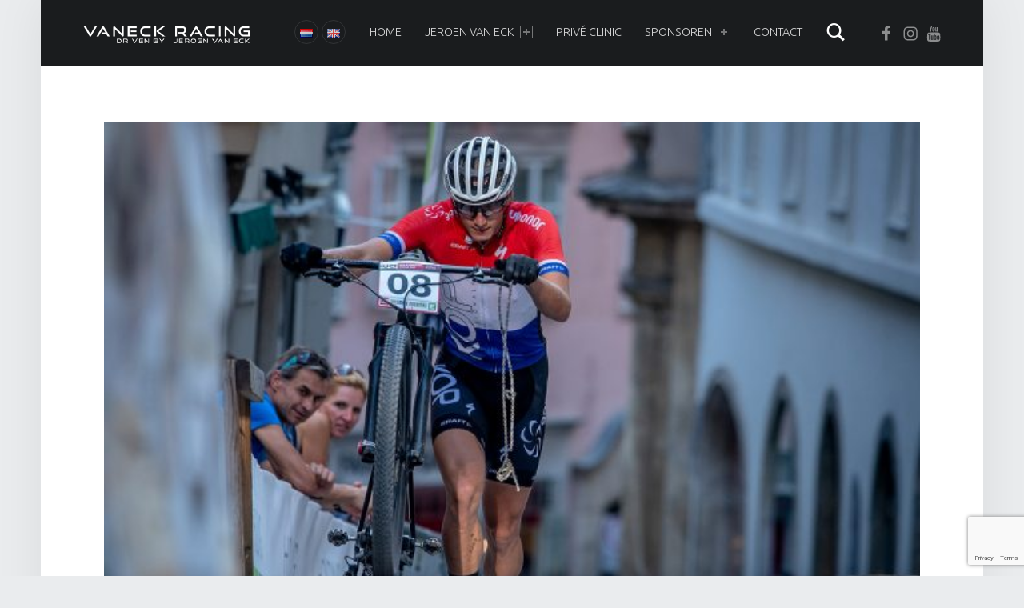

--- FILE ---
content_type: text/html; charset=utf-8
request_url: https://www.google.com/recaptcha/api2/anchor?ar=1&k=6Lc_OYQUAAAAACufXF_E0oJfZak-t6TBNCCxvV2R&co=aHR0cHM6Ly93d3cudmFuZWNrcmFjaW5nLm5sOjQ0Mw..&hl=en&v=PoyoqOPhxBO7pBk68S4YbpHZ&size=invisible&anchor-ms=20000&execute-ms=30000&cb=28o979u43hya
body_size: 48777
content:
<!DOCTYPE HTML><html dir="ltr" lang="en"><head><meta http-equiv="Content-Type" content="text/html; charset=UTF-8">
<meta http-equiv="X-UA-Compatible" content="IE=edge">
<title>reCAPTCHA</title>
<style type="text/css">
/* cyrillic-ext */
@font-face {
  font-family: 'Roboto';
  font-style: normal;
  font-weight: 400;
  font-stretch: 100%;
  src: url(//fonts.gstatic.com/s/roboto/v48/KFO7CnqEu92Fr1ME7kSn66aGLdTylUAMa3GUBHMdazTgWw.woff2) format('woff2');
  unicode-range: U+0460-052F, U+1C80-1C8A, U+20B4, U+2DE0-2DFF, U+A640-A69F, U+FE2E-FE2F;
}
/* cyrillic */
@font-face {
  font-family: 'Roboto';
  font-style: normal;
  font-weight: 400;
  font-stretch: 100%;
  src: url(//fonts.gstatic.com/s/roboto/v48/KFO7CnqEu92Fr1ME7kSn66aGLdTylUAMa3iUBHMdazTgWw.woff2) format('woff2');
  unicode-range: U+0301, U+0400-045F, U+0490-0491, U+04B0-04B1, U+2116;
}
/* greek-ext */
@font-face {
  font-family: 'Roboto';
  font-style: normal;
  font-weight: 400;
  font-stretch: 100%;
  src: url(//fonts.gstatic.com/s/roboto/v48/KFO7CnqEu92Fr1ME7kSn66aGLdTylUAMa3CUBHMdazTgWw.woff2) format('woff2');
  unicode-range: U+1F00-1FFF;
}
/* greek */
@font-face {
  font-family: 'Roboto';
  font-style: normal;
  font-weight: 400;
  font-stretch: 100%;
  src: url(//fonts.gstatic.com/s/roboto/v48/KFO7CnqEu92Fr1ME7kSn66aGLdTylUAMa3-UBHMdazTgWw.woff2) format('woff2');
  unicode-range: U+0370-0377, U+037A-037F, U+0384-038A, U+038C, U+038E-03A1, U+03A3-03FF;
}
/* math */
@font-face {
  font-family: 'Roboto';
  font-style: normal;
  font-weight: 400;
  font-stretch: 100%;
  src: url(//fonts.gstatic.com/s/roboto/v48/KFO7CnqEu92Fr1ME7kSn66aGLdTylUAMawCUBHMdazTgWw.woff2) format('woff2');
  unicode-range: U+0302-0303, U+0305, U+0307-0308, U+0310, U+0312, U+0315, U+031A, U+0326-0327, U+032C, U+032F-0330, U+0332-0333, U+0338, U+033A, U+0346, U+034D, U+0391-03A1, U+03A3-03A9, U+03B1-03C9, U+03D1, U+03D5-03D6, U+03F0-03F1, U+03F4-03F5, U+2016-2017, U+2034-2038, U+203C, U+2040, U+2043, U+2047, U+2050, U+2057, U+205F, U+2070-2071, U+2074-208E, U+2090-209C, U+20D0-20DC, U+20E1, U+20E5-20EF, U+2100-2112, U+2114-2115, U+2117-2121, U+2123-214F, U+2190, U+2192, U+2194-21AE, U+21B0-21E5, U+21F1-21F2, U+21F4-2211, U+2213-2214, U+2216-22FF, U+2308-230B, U+2310, U+2319, U+231C-2321, U+2336-237A, U+237C, U+2395, U+239B-23B7, U+23D0, U+23DC-23E1, U+2474-2475, U+25AF, U+25B3, U+25B7, U+25BD, U+25C1, U+25CA, U+25CC, U+25FB, U+266D-266F, U+27C0-27FF, U+2900-2AFF, U+2B0E-2B11, U+2B30-2B4C, U+2BFE, U+3030, U+FF5B, U+FF5D, U+1D400-1D7FF, U+1EE00-1EEFF;
}
/* symbols */
@font-face {
  font-family: 'Roboto';
  font-style: normal;
  font-weight: 400;
  font-stretch: 100%;
  src: url(//fonts.gstatic.com/s/roboto/v48/KFO7CnqEu92Fr1ME7kSn66aGLdTylUAMaxKUBHMdazTgWw.woff2) format('woff2');
  unicode-range: U+0001-000C, U+000E-001F, U+007F-009F, U+20DD-20E0, U+20E2-20E4, U+2150-218F, U+2190, U+2192, U+2194-2199, U+21AF, U+21E6-21F0, U+21F3, U+2218-2219, U+2299, U+22C4-22C6, U+2300-243F, U+2440-244A, U+2460-24FF, U+25A0-27BF, U+2800-28FF, U+2921-2922, U+2981, U+29BF, U+29EB, U+2B00-2BFF, U+4DC0-4DFF, U+FFF9-FFFB, U+10140-1018E, U+10190-1019C, U+101A0, U+101D0-101FD, U+102E0-102FB, U+10E60-10E7E, U+1D2C0-1D2D3, U+1D2E0-1D37F, U+1F000-1F0FF, U+1F100-1F1AD, U+1F1E6-1F1FF, U+1F30D-1F30F, U+1F315, U+1F31C, U+1F31E, U+1F320-1F32C, U+1F336, U+1F378, U+1F37D, U+1F382, U+1F393-1F39F, U+1F3A7-1F3A8, U+1F3AC-1F3AF, U+1F3C2, U+1F3C4-1F3C6, U+1F3CA-1F3CE, U+1F3D4-1F3E0, U+1F3ED, U+1F3F1-1F3F3, U+1F3F5-1F3F7, U+1F408, U+1F415, U+1F41F, U+1F426, U+1F43F, U+1F441-1F442, U+1F444, U+1F446-1F449, U+1F44C-1F44E, U+1F453, U+1F46A, U+1F47D, U+1F4A3, U+1F4B0, U+1F4B3, U+1F4B9, U+1F4BB, U+1F4BF, U+1F4C8-1F4CB, U+1F4D6, U+1F4DA, U+1F4DF, U+1F4E3-1F4E6, U+1F4EA-1F4ED, U+1F4F7, U+1F4F9-1F4FB, U+1F4FD-1F4FE, U+1F503, U+1F507-1F50B, U+1F50D, U+1F512-1F513, U+1F53E-1F54A, U+1F54F-1F5FA, U+1F610, U+1F650-1F67F, U+1F687, U+1F68D, U+1F691, U+1F694, U+1F698, U+1F6AD, U+1F6B2, U+1F6B9-1F6BA, U+1F6BC, U+1F6C6-1F6CF, U+1F6D3-1F6D7, U+1F6E0-1F6EA, U+1F6F0-1F6F3, U+1F6F7-1F6FC, U+1F700-1F7FF, U+1F800-1F80B, U+1F810-1F847, U+1F850-1F859, U+1F860-1F887, U+1F890-1F8AD, U+1F8B0-1F8BB, U+1F8C0-1F8C1, U+1F900-1F90B, U+1F93B, U+1F946, U+1F984, U+1F996, U+1F9E9, U+1FA00-1FA6F, U+1FA70-1FA7C, U+1FA80-1FA89, U+1FA8F-1FAC6, U+1FACE-1FADC, U+1FADF-1FAE9, U+1FAF0-1FAF8, U+1FB00-1FBFF;
}
/* vietnamese */
@font-face {
  font-family: 'Roboto';
  font-style: normal;
  font-weight: 400;
  font-stretch: 100%;
  src: url(//fonts.gstatic.com/s/roboto/v48/KFO7CnqEu92Fr1ME7kSn66aGLdTylUAMa3OUBHMdazTgWw.woff2) format('woff2');
  unicode-range: U+0102-0103, U+0110-0111, U+0128-0129, U+0168-0169, U+01A0-01A1, U+01AF-01B0, U+0300-0301, U+0303-0304, U+0308-0309, U+0323, U+0329, U+1EA0-1EF9, U+20AB;
}
/* latin-ext */
@font-face {
  font-family: 'Roboto';
  font-style: normal;
  font-weight: 400;
  font-stretch: 100%;
  src: url(//fonts.gstatic.com/s/roboto/v48/KFO7CnqEu92Fr1ME7kSn66aGLdTylUAMa3KUBHMdazTgWw.woff2) format('woff2');
  unicode-range: U+0100-02BA, U+02BD-02C5, U+02C7-02CC, U+02CE-02D7, U+02DD-02FF, U+0304, U+0308, U+0329, U+1D00-1DBF, U+1E00-1E9F, U+1EF2-1EFF, U+2020, U+20A0-20AB, U+20AD-20C0, U+2113, U+2C60-2C7F, U+A720-A7FF;
}
/* latin */
@font-face {
  font-family: 'Roboto';
  font-style: normal;
  font-weight: 400;
  font-stretch: 100%;
  src: url(//fonts.gstatic.com/s/roboto/v48/KFO7CnqEu92Fr1ME7kSn66aGLdTylUAMa3yUBHMdazQ.woff2) format('woff2');
  unicode-range: U+0000-00FF, U+0131, U+0152-0153, U+02BB-02BC, U+02C6, U+02DA, U+02DC, U+0304, U+0308, U+0329, U+2000-206F, U+20AC, U+2122, U+2191, U+2193, U+2212, U+2215, U+FEFF, U+FFFD;
}
/* cyrillic-ext */
@font-face {
  font-family: 'Roboto';
  font-style: normal;
  font-weight: 500;
  font-stretch: 100%;
  src: url(//fonts.gstatic.com/s/roboto/v48/KFO7CnqEu92Fr1ME7kSn66aGLdTylUAMa3GUBHMdazTgWw.woff2) format('woff2');
  unicode-range: U+0460-052F, U+1C80-1C8A, U+20B4, U+2DE0-2DFF, U+A640-A69F, U+FE2E-FE2F;
}
/* cyrillic */
@font-face {
  font-family: 'Roboto';
  font-style: normal;
  font-weight: 500;
  font-stretch: 100%;
  src: url(//fonts.gstatic.com/s/roboto/v48/KFO7CnqEu92Fr1ME7kSn66aGLdTylUAMa3iUBHMdazTgWw.woff2) format('woff2');
  unicode-range: U+0301, U+0400-045F, U+0490-0491, U+04B0-04B1, U+2116;
}
/* greek-ext */
@font-face {
  font-family: 'Roboto';
  font-style: normal;
  font-weight: 500;
  font-stretch: 100%;
  src: url(//fonts.gstatic.com/s/roboto/v48/KFO7CnqEu92Fr1ME7kSn66aGLdTylUAMa3CUBHMdazTgWw.woff2) format('woff2');
  unicode-range: U+1F00-1FFF;
}
/* greek */
@font-face {
  font-family: 'Roboto';
  font-style: normal;
  font-weight: 500;
  font-stretch: 100%;
  src: url(//fonts.gstatic.com/s/roboto/v48/KFO7CnqEu92Fr1ME7kSn66aGLdTylUAMa3-UBHMdazTgWw.woff2) format('woff2');
  unicode-range: U+0370-0377, U+037A-037F, U+0384-038A, U+038C, U+038E-03A1, U+03A3-03FF;
}
/* math */
@font-face {
  font-family: 'Roboto';
  font-style: normal;
  font-weight: 500;
  font-stretch: 100%;
  src: url(//fonts.gstatic.com/s/roboto/v48/KFO7CnqEu92Fr1ME7kSn66aGLdTylUAMawCUBHMdazTgWw.woff2) format('woff2');
  unicode-range: U+0302-0303, U+0305, U+0307-0308, U+0310, U+0312, U+0315, U+031A, U+0326-0327, U+032C, U+032F-0330, U+0332-0333, U+0338, U+033A, U+0346, U+034D, U+0391-03A1, U+03A3-03A9, U+03B1-03C9, U+03D1, U+03D5-03D6, U+03F0-03F1, U+03F4-03F5, U+2016-2017, U+2034-2038, U+203C, U+2040, U+2043, U+2047, U+2050, U+2057, U+205F, U+2070-2071, U+2074-208E, U+2090-209C, U+20D0-20DC, U+20E1, U+20E5-20EF, U+2100-2112, U+2114-2115, U+2117-2121, U+2123-214F, U+2190, U+2192, U+2194-21AE, U+21B0-21E5, U+21F1-21F2, U+21F4-2211, U+2213-2214, U+2216-22FF, U+2308-230B, U+2310, U+2319, U+231C-2321, U+2336-237A, U+237C, U+2395, U+239B-23B7, U+23D0, U+23DC-23E1, U+2474-2475, U+25AF, U+25B3, U+25B7, U+25BD, U+25C1, U+25CA, U+25CC, U+25FB, U+266D-266F, U+27C0-27FF, U+2900-2AFF, U+2B0E-2B11, U+2B30-2B4C, U+2BFE, U+3030, U+FF5B, U+FF5D, U+1D400-1D7FF, U+1EE00-1EEFF;
}
/* symbols */
@font-face {
  font-family: 'Roboto';
  font-style: normal;
  font-weight: 500;
  font-stretch: 100%;
  src: url(//fonts.gstatic.com/s/roboto/v48/KFO7CnqEu92Fr1ME7kSn66aGLdTylUAMaxKUBHMdazTgWw.woff2) format('woff2');
  unicode-range: U+0001-000C, U+000E-001F, U+007F-009F, U+20DD-20E0, U+20E2-20E4, U+2150-218F, U+2190, U+2192, U+2194-2199, U+21AF, U+21E6-21F0, U+21F3, U+2218-2219, U+2299, U+22C4-22C6, U+2300-243F, U+2440-244A, U+2460-24FF, U+25A0-27BF, U+2800-28FF, U+2921-2922, U+2981, U+29BF, U+29EB, U+2B00-2BFF, U+4DC0-4DFF, U+FFF9-FFFB, U+10140-1018E, U+10190-1019C, U+101A0, U+101D0-101FD, U+102E0-102FB, U+10E60-10E7E, U+1D2C0-1D2D3, U+1D2E0-1D37F, U+1F000-1F0FF, U+1F100-1F1AD, U+1F1E6-1F1FF, U+1F30D-1F30F, U+1F315, U+1F31C, U+1F31E, U+1F320-1F32C, U+1F336, U+1F378, U+1F37D, U+1F382, U+1F393-1F39F, U+1F3A7-1F3A8, U+1F3AC-1F3AF, U+1F3C2, U+1F3C4-1F3C6, U+1F3CA-1F3CE, U+1F3D4-1F3E0, U+1F3ED, U+1F3F1-1F3F3, U+1F3F5-1F3F7, U+1F408, U+1F415, U+1F41F, U+1F426, U+1F43F, U+1F441-1F442, U+1F444, U+1F446-1F449, U+1F44C-1F44E, U+1F453, U+1F46A, U+1F47D, U+1F4A3, U+1F4B0, U+1F4B3, U+1F4B9, U+1F4BB, U+1F4BF, U+1F4C8-1F4CB, U+1F4D6, U+1F4DA, U+1F4DF, U+1F4E3-1F4E6, U+1F4EA-1F4ED, U+1F4F7, U+1F4F9-1F4FB, U+1F4FD-1F4FE, U+1F503, U+1F507-1F50B, U+1F50D, U+1F512-1F513, U+1F53E-1F54A, U+1F54F-1F5FA, U+1F610, U+1F650-1F67F, U+1F687, U+1F68D, U+1F691, U+1F694, U+1F698, U+1F6AD, U+1F6B2, U+1F6B9-1F6BA, U+1F6BC, U+1F6C6-1F6CF, U+1F6D3-1F6D7, U+1F6E0-1F6EA, U+1F6F0-1F6F3, U+1F6F7-1F6FC, U+1F700-1F7FF, U+1F800-1F80B, U+1F810-1F847, U+1F850-1F859, U+1F860-1F887, U+1F890-1F8AD, U+1F8B0-1F8BB, U+1F8C0-1F8C1, U+1F900-1F90B, U+1F93B, U+1F946, U+1F984, U+1F996, U+1F9E9, U+1FA00-1FA6F, U+1FA70-1FA7C, U+1FA80-1FA89, U+1FA8F-1FAC6, U+1FACE-1FADC, U+1FADF-1FAE9, U+1FAF0-1FAF8, U+1FB00-1FBFF;
}
/* vietnamese */
@font-face {
  font-family: 'Roboto';
  font-style: normal;
  font-weight: 500;
  font-stretch: 100%;
  src: url(//fonts.gstatic.com/s/roboto/v48/KFO7CnqEu92Fr1ME7kSn66aGLdTylUAMa3OUBHMdazTgWw.woff2) format('woff2');
  unicode-range: U+0102-0103, U+0110-0111, U+0128-0129, U+0168-0169, U+01A0-01A1, U+01AF-01B0, U+0300-0301, U+0303-0304, U+0308-0309, U+0323, U+0329, U+1EA0-1EF9, U+20AB;
}
/* latin-ext */
@font-face {
  font-family: 'Roboto';
  font-style: normal;
  font-weight: 500;
  font-stretch: 100%;
  src: url(//fonts.gstatic.com/s/roboto/v48/KFO7CnqEu92Fr1ME7kSn66aGLdTylUAMa3KUBHMdazTgWw.woff2) format('woff2');
  unicode-range: U+0100-02BA, U+02BD-02C5, U+02C7-02CC, U+02CE-02D7, U+02DD-02FF, U+0304, U+0308, U+0329, U+1D00-1DBF, U+1E00-1E9F, U+1EF2-1EFF, U+2020, U+20A0-20AB, U+20AD-20C0, U+2113, U+2C60-2C7F, U+A720-A7FF;
}
/* latin */
@font-face {
  font-family: 'Roboto';
  font-style: normal;
  font-weight: 500;
  font-stretch: 100%;
  src: url(//fonts.gstatic.com/s/roboto/v48/KFO7CnqEu92Fr1ME7kSn66aGLdTylUAMa3yUBHMdazQ.woff2) format('woff2');
  unicode-range: U+0000-00FF, U+0131, U+0152-0153, U+02BB-02BC, U+02C6, U+02DA, U+02DC, U+0304, U+0308, U+0329, U+2000-206F, U+20AC, U+2122, U+2191, U+2193, U+2212, U+2215, U+FEFF, U+FFFD;
}
/* cyrillic-ext */
@font-face {
  font-family: 'Roboto';
  font-style: normal;
  font-weight: 900;
  font-stretch: 100%;
  src: url(//fonts.gstatic.com/s/roboto/v48/KFO7CnqEu92Fr1ME7kSn66aGLdTylUAMa3GUBHMdazTgWw.woff2) format('woff2');
  unicode-range: U+0460-052F, U+1C80-1C8A, U+20B4, U+2DE0-2DFF, U+A640-A69F, U+FE2E-FE2F;
}
/* cyrillic */
@font-face {
  font-family: 'Roboto';
  font-style: normal;
  font-weight: 900;
  font-stretch: 100%;
  src: url(//fonts.gstatic.com/s/roboto/v48/KFO7CnqEu92Fr1ME7kSn66aGLdTylUAMa3iUBHMdazTgWw.woff2) format('woff2');
  unicode-range: U+0301, U+0400-045F, U+0490-0491, U+04B0-04B1, U+2116;
}
/* greek-ext */
@font-face {
  font-family: 'Roboto';
  font-style: normal;
  font-weight: 900;
  font-stretch: 100%;
  src: url(//fonts.gstatic.com/s/roboto/v48/KFO7CnqEu92Fr1ME7kSn66aGLdTylUAMa3CUBHMdazTgWw.woff2) format('woff2');
  unicode-range: U+1F00-1FFF;
}
/* greek */
@font-face {
  font-family: 'Roboto';
  font-style: normal;
  font-weight: 900;
  font-stretch: 100%;
  src: url(//fonts.gstatic.com/s/roboto/v48/KFO7CnqEu92Fr1ME7kSn66aGLdTylUAMa3-UBHMdazTgWw.woff2) format('woff2');
  unicode-range: U+0370-0377, U+037A-037F, U+0384-038A, U+038C, U+038E-03A1, U+03A3-03FF;
}
/* math */
@font-face {
  font-family: 'Roboto';
  font-style: normal;
  font-weight: 900;
  font-stretch: 100%;
  src: url(//fonts.gstatic.com/s/roboto/v48/KFO7CnqEu92Fr1ME7kSn66aGLdTylUAMawCUBHMdazTgWw.woff2) format('woff2');
  unicode-range: U+0302-0303, U+0305, U+0307-0308, U+0310, U+0312, U+0315, U+031A, U+0326-0327, U+032C, U+032F-0330, U+0332-0333, U+0338, U+033A, U+0346, U+034D, U+0391-03A1, U+03A3-03A9, U+03B1-03C9, U+03D1, U+03D5-03D6, U+03F0-03F1, U+03F4-03F5, U+2016-2017, U+2034-2038, U+203C, U+2040, U+2043, U+2047, U+2050, U+2057, U+205F, U+2070-2071, U+2074-208E, U+2090-209C, U+20D0-20DC, U+20E1, U+20E5-20EF, U+2100-2112, U+2114-2115, U+2117-2121, U+2123-214F, U+2190, U+2192, U+2194-21AE, U+21B0-21E5, U+21F1-21F2, U+21F4-2211, U+2213-2214, U+2216-22FF, U+2308-230B, U+2310, U+2319, U+231C-2321, U+2336-237A, U+237C, U+2395, U+239B-23B7, U+23D0, U+23DC-23E1, U+2474-2475, U+25AF, U+25B3, U+25B7, U+25BD, U+25C1, U+25CA, U+25CC, U+25FB, U+266D-266F, U+27C0-27FF, U+2900-2AFF, U+2B0E-2B11, U+2B30-2B4C, U+2BFE, U+3030, U+FF5B, U+FF5D, U+1D400-1D7FF, U+1EE00-1EEFF;
}
/* symbols */
@font-face {
  font-family: 'Roboto';
  font-style: normal;
  font-weight: 900;
  font-stretch: 100%;
  src: url(//fonts.gstatic.com/s/roboto/v48/KFO7CnqEu92Fr1ME7kSn66aGLdTylUAMaxKUBHMdazTgWw.woff2) format('woff2');
  unicode-range: U+0001-000C, U+000E-001F, U+007F-009F, U+20DD-20E0, U+20E2-20E4, U+2150-218F, U+2190, U+2192, U+2194-2199, U+21AF, U+21E6-21F0, U+21F3, U+2218-2219, U+2299, U+22C4-22C6, U+2300-243F, U+2440-244A, U+2460-24FF, U+25A0-27BF, U+2800-28FF, U+2921-2922, U+2981, U+29BF, U+29EB, U+2B00-2BFF, U+4DC0-4DFF, U+FFF9-FFFB, U+10140-1018E, U+10190-1019C, U+101A0, U+101D0-101FD, U+102E0-102FB, U+10E60-10E7E, U+1D2C0-1D2D3, U+1D2E0-1D37F, U+1F000-1F0FF, U+1F100-1F1AD, U+1F1E6-1F1FF, U+1F30D-1F30F, U+1F315, U+1F31C, U+1F31E, U+1F320-1F32C, U+1F336, U+1F378, U+1F37D, U+1F382, U+1F393-1F39F, U+1F3A7-1F3A8, U+1F3AC-1F3AF, U+1F3C2, U+1F3C4-1F3C6, U+1F3CA-1F3CE, U+1F3D4-1F3E0, U+1F3ED, U+1F3F1-1F3F3, U+1F3F5-1F3F7, U+1F408, U+1F415, U+1F41F, U+1F426, U+1F43F, U+1F441-1F442, U+1F444, U+1F446-1F449, U+1F44C-1F44E, U+1F453, U+1F46A, U+1F47D, U+1F4A3, U+1F4B0, U+1F4B3, U+1F4B9, U+1F4BB, U+1F4BF, U+1F4C8-1F4CB, U+1F4D6, U+1F4DA, U+1F4DF, U+1F4E3-1F4E6, U+1F4EA-1F4ED, U+1F4F7, U+1F4F9-1F4FB, U+1F4FD-1F4FE, U+1F503, U+1F507-1F50B, U+1F50D, U+1F512-1F513, U+1F53E-1F54A, U+1F54F-1F5FA, U+1F610, U+1F650-1F67F, U+1F687, U+1F68D, U+1F691, U+1F694, U+1F698, U+1F6AD, U+1F6B2, U+1F6B9-1F6BA, U+1F6BC, U+1F6C6-1F6CF, U+1F6D3-1F6D7, U+1F6E0-1F6EA, U+1F6F0-1F6F3, U+1F6F7-1F6FC, U+1F700-1F7FF, U+1F800-1F80B, U+1F810-1F847, U+1F850-1F859, U+1F860-1F887, U+1F890-1F8AD, U+1F8B0-1F8BB, U+1F8C0-1F8C1, U+1F900-1F90B, U+1F93B, U+1F946, U+1F984, U+1F996, U+1F9E9, U+1FA00-1FA6F, U+1FA70-1FA7C, U+1FA80-1FA89, U+1FA8F-1FAC6, U+1FACE-1FADC, U+1FADF-1FAE9, U+1FAF0-1FAF8, U+1FB00-1FBFF;
}
/* vietnamese */
@font-face {
  font-family: 'Roboto';
  font-style: normal;
  font-weight: 900;
  font-stretch: 100%;
  src: url(//fonts.gstatic.com/s/roboto/v48/KFO7CnqEu92Fr1ME7kSn66aGLdTylUAMa3OUBHMdazTgWw.woff2) format('woff2');
  unicode-range: U+0102-0103, U+0110-0111, U+0128-0129, U+0168-0169, U+01A0-01A1, U+01AF-01B0, U+0300-0301, U+0303-0304, U+0308-0309, U+0323, U+0329, U+1EA0-1EF9, U+20AB;
}
/* latin-ext */
@font-face {
  font-family: 'Roboto';
  font-style: normal;
  font-weight: 900;
  font-stretch: 100%;
  src: url(//fonts.gstatic.com/s/roboto/v48/KFO7CnqEu92Fr1ME7kSn66aGLdTylUAMa3KUBHMdazTgWw.woff2) format('woff2');
  unicode-range: U+0100-02BA, U+02BD-02C5, U+02C7-02CC, U+02CE-02D7, U+02DD-02FF, U+0304, U+0308, U+0329, U+1D00-1DBF, U+1E00-1E9F, U+1EF2-1EFF, U+2020, U+20A0-20AB, U+20AD-20C0, U+2113, U+2C60-2C7F, U+A720-A7FF;
}
/* latin */
@font-face {
  font-family: 'Roboto';
  font-style: normal;
  font-weight: 900;
  font-stretch: 100%;
  src: url(//fonts.gstatic.com/s/roboto/v48/KFO7CnqEu92Fr1ME7kSn66aGLdTylUAMa3yUBHMdazQ.woff2) format('woff2');
  unicode-range: U+0000-00FF, U+0131, U+0152-0153, U+02BB-02BC, U+02C6, U+02DA, U+02DC, U+0304, U+0308, U+0329, U+2000-206F, U+20AC, U+2122, U+2191, U+2193, U+2212, U+2215, U+FEFF, U+FFFD;
}

</style>
<link rel="stylesheet" type="text/css" href="https://www.gstatic.com/recaptcha/releases/PoyoqOPhxBO7pBk68S4YbpHZ/styles__ltr.css">
<script nonce="IRj6rD3d66tvxH09ZgV09w" type="text/javascript">window['__recaptcha_api'] = 'https://www.google.com/recaptcha/api2/';</script>
<script type="text/javascript" src="https://www.gstatic.com/recaptcha/releases/PoyoqOPhxBO7pBk68S4YbpHZ/recaptcha__en.js" nonce="IRj6rD3d66tvxH09ZgV09w">
      
    </script></head>
<body><div id="rc-anchor-alert" class="rc-anchor-alert"></div>
<input type="hidden" id="recaptcha-token" value="[base64]">
<script type="text/javascript" nonce="IRj6rD3d66tvxH09ZgV09w">
      recaptcha.anchor.Main.init("[\x22ainput\x22,[\x22bgdata\x22,\x22\x22,\[base64]/[base64]/bmV3IFpbdF0obVswXSk6Sz09Mj9uZXcgWlt0XShtWzBdLG1bMV0pOks9PTM/bmV3IFpbdF0obVswXSxtWzFdLG1bMl0pOks9PTQ/[base64]/[base64]/[base64]/[base64]/[base64]/[base64]/[base64]/[base64]/[base64]/[base64]/[base64]/[base64]/[base64]/[base64]\\u003d\\u003d\x22,\[base64]\\u003d\x22,\x22w5QWw6g6wqY4Ny59Y8KUwrZJwpzCv1bDmcKUHQDCggnDjcKTwq5LfUZVGxrCs8O/[base64]/LsOsBnHDmTLCksOBw6ERw5FTw7lBck9CBsK1GxPCtsKpTsOnOU1xaSvDnkZYwqPDgWNnGMKFw75PwqBDw78ywpNKSUZ8DcOYcMO5w4h0wqRjw7rDj8KHDsKdwoZqNBgsSMKfwq1MGBI2Yg4nwpzDtMODD8K8HsO9DjzCsjLCpcOOP8KgKU1Hw4/DqMO+f8OuwoQ9FMKnPWDCh8OAw4PChWzCgShVw5zCicOOw78EcU1mFsKqPRnCoyXChFUiwrnDk8Onw6XDvRjDtyJfOBVufMKRwrsTDsOfw61uwqZNOcKOwrvDlsO/w58fw5HCkSFfFhvCoMOmw5xRbcKxw6TDlMKqw5jChho8wox4ShsfXHoBw5BqwplUw75GNsKnO8O4w6zDh2xZKcOqw4XDi8O3AV9Jw43Cn2rDskXDjSXCp8KfWBhdNcO1SsOzw4hiw6zCmXjCscOcw6rCnMOqw5MQc09Ub8OHZwnCjcOrEDY5w7U/wq/DtcOXw4zCucOHwpHCnzdlw6HCgcKHwoxSwoXDkhh4wrbDnMK1w4Bqwq8OAcKzHcOWw6HDrWpkTSFDwo7DksKBwqPCrF3DnEfDpyTCu0HCmxjDjG0YwrYyYiHCpcK8w4LClMKuwqNIAT3CqcKKw4/DtXprOsKCw6PClSBQwp5cGVwnwpA6KFnDrmM9w7kMMlxwwqnChVQ5wqZbHcK8XwTDrXLCn8ONw7HDpsK7a8K9wrcUwqHCs8Kswp1mJcOVwpTCmMKZFsKgZRPDrMOiHw/Dv3J/P8KpwonChcOMa8K1dcKSwrXCqV/DrxjDqATCqT3Cp8OHPDkew5Viw6TDosKiK0nDtGHCnQc+w7nCusKaGMKHwpMVw4djwoLCvsOCScOgN1LCjMKUw6vDsx/CqUvDt8Kyw51VAMOcRXEfVMK6DMKAEMK7P1g+EsKIwp40HHfCsMKZTcOCw5Ebwr8xU2tzw4l/[base64]/w6YNFsOMNxnCqsK6SsK8w5DDm8KIXEc1JsKawrDDq0VKwqXCsVzCicOWNMO0BQ7DqTDDkw7CqMOODHrDhCA7wr5NN2dLHcOHw41IKMKMw4TClHHCoWLDtcKEw5DDgWtVw5PDi1tSH8OkwpjCsx7CgiVew6DCsmYHwr3CgcKySMOkV8KBwpHCp2V/[base64]/CnRZ3R8ONHThhM8OCwqEWw74Vwp/ChcOeBh5Pw4DCvgXDjcKRSRFSw5XCqz7CpsO9wqfDhXfDmgM1OhLDoSYzH8K5wrvCt07DsMOsEHvDqDdyeEJgDMO9HX/[base64]/DmG7DpcKaw7fCicKnAErCskXDhTzCgcOxGQXCiioJO0vCgDwIw4/Dh8OrWU7DhDwkwoLDkcKHw6vCi8KNWHtCUggNQ8Knwpp/fcOWMHw7w5Ygw5/[base64]/CjH5Pw5J7CVTDmi3CscOTw7bCqXp5azzDtQtvVcO7wot0bxJ3UU5uRk9YGE/Ck0zCj8KiDjvDphzDoTHCiTjDlDrDrx/[base64]/Csxt2w5MVw7XCnwrDuMKHw7jDmjg5DcKJw7/DscKKLcKkwrxGw73DncO1w5zDssOZwqfDrsOIFBsFSWEKw59ncsOiC8KQRAECXjFxw6rDmMORwolYwrDDrgJTwpsDw7zCtSzCiip9wo7DhCzCn8KjWQxEfhvCucK9WcORwpETS8KKwq/DrjfCtsKlK8OTHiXDqiVZw4jCnBrDjiBxQ8ONwqTDryHDpcO6N8KcKS4UDsK1w64lHHHCon/ChCl3PsOMO8OcwrvDmCfDn8OPShHDkQjCux4hX8Ktw5nCliDCnkvCunbCixLDlF7CtUd3CR/[base64]/DhcOmwrjCm8K7wrAkwolow54dw7gywoIAw5fDgsKuw7RlwoFqcmrCkcKbwokYwrcaw7BHO8OmS8K/w7nDiMOiw6U2IHnDsMOowpvCgUrDkMK/[base64]/[base64]/CgFTCjksaG8KKIxIzesOMDcK9BBfDlBg3AlV4AAIkKcKwwqVrw4hawq7Dn8O+AsKUJsO2w6fCpsOJaxXDo8KPw6PClwskwoRLw4DCtcK+EMKtAMOHOTFqwrRlTsOmDEI0wrPDsSzDv1llw6p7GCTDmMKzJHIlIETDgMOEwrN/MMKww73CrcO5w6jDgxUpckPCtMO/wpnDnw58wr3DjsOnw4d1wo/DvsOmw6XCqsK8UysqwpfCsGTDkkgRwo7CgcKhwqg/csKYw41yKMKAwrUxbsK1wrvCjcKOK8OjX8KAwpDCjUrDjcK2w5gLfcO9GsK1ZsOCw7/Cr8O5T8O2cS7DjDs+w5xvw6DCosOVF8O9OMOBG8OUN18EXRHCmQjCh8KXLTdYw6UFwoTDlglbDg/CvDkvZMOJCcObw5bCoMOtw4zCrSzCoU/DiF1ew6LCqW3CgMKowofDkCvCpMKgwpV6wqZ2w4Uiw7QocwPCgRrCqkc3woLCjg5fWMOnwp0nw41vBMKOwr/CosOmMMOuw6rDuEvDjwnCrSnDn8OjCh4iw6NTaHocwpTDuXc5NhzCnsKZO8KQO2nDmsOhSMOVfMOpVlfDlj/[base64]/CmMK6w5A6wpt0w7vCvcKzw6zDv0UTXhV2w4x7FE0/XA/DusKIwrRqZWVVcWsqwqbCnmDDiGbDlB7CqTrDocKdXDojw6fDjy93w73CncOpHBXDusKUfcKhwpE0dMKIw7oWPTTDli3DoHzDihkFwrMnwqR4ZcKQwrpNwohsBCN0w5PCkSbDhFkRw6JCeizCqMKnbC83wrQsSMO0YcOYwp/Dq8K9WVx+wrUAwqEqK8OHw4sVCMK9w4NLSMKew45la8ORw58jBcKCVMOBAMKrPcOrW8OUISHCgsK6w4xLwp/DnmDCqCfChcO/[base64]/DkCNsZV5FKcK+XsOFSMODw7c8wpcCDiTDgm4qw49fDGPDjMOIwrZqMcKhwqUzQ2MSwrlew5g6EMOzYhTDplIzfMKWMg4PYsKYwp06w6DDr8O6fgXDgAXDtyjCmsOlFQ/[base64]/CpcKQw4FUw78aw6TDvhbCoGwNwrd0ey7Dj8KtYx/DsMKtDx3Cs8OSW8KeUDLDgcKNw7vDh3EJNsOew67Cmlw/w79kw7vDlyU6wpluVCArLsO3wo1Nw7slw7c0L1JRw6Q2woFDVW0tLMO2w4rDq2tdw6FqChdWTi/DpcKLw4NnZcOBA8OrKMOTB8KNwrbClRIew5DCg8K7acKdw6NrLMO9TTR/F1Fiw7VvwqBwYcOjbXLCqQAXDMOfwrfDscKvwr4iRSrDhcOya24VKMK6wpDCqsKnw5jDrsOCwo/[base64]/CiT/DvBbCg8ObwqYjwrHDs8OxQk4zdDl/[base64]/CuDIuacK2w6N8S00LTRDCjMOzw5A+LcKwV8OKYgZkwpBNw7fCvw/[base64]/CssKiS8OQw7rDtsKbwrXDsgQZOcOHwobDmsOIw4Z8IDQBZsOaw4DDkxFuw5ZiwrrDnEhjwpvDsUnCtMKDw4HDtcOvwp3CicKDU8ORBcKCRMOOw5Z2wpY/w7Rbwq7CkcO/w4hzYsKWSzTCpQbCs0bDr8K7wrvDuivDusK3KDN8fw/ChR3DtMKuPcKASVHCgcKePC8tQMOIKFDCiMKqbcO+w6NrPGQNw7PCssKnwrXCrC0IwqjDkMKmJMK5CsOEUADDuWNJcA/DqFDCgwLDtwYSwohLMcKTw5xYUcOjY8KqIcOxwrtRe2nDucKdw4ZVFsOAwqpuwrjCkDhxw5HDiSdmXCBBSw/DksKKw6tsw7rDs8OTw5JXw7/[base64]/CrwBzw6rCjMOhJlR0wrsgw6PCp8KWwrBMKsK9wqlBw7nDt8OdV8KWRsOOwo02W0fDuMOvw5VrfhPDmWTChx88w7zCoUk0w5/CvcOuKsKHER8YwofDp8K2f0jDvMO/[base64]/DqMKbKhk8JcKsw61mPl3DsHfDvcKGwr0ewrrCu1nDnMK8w58WcQAIwoNYw5/ChcKoAcKgwqHDgsKHw5xmw7PCqcOcw6o0KsKowoELw6vCp1kRNSkGw5PDtFokw7fCgcKTKMOIwoxmNMOWfsOOwpALwrDDlsOlwrPDlzjDhhnCqQzDnBDCh8OrDVDDl8Oiw7dueXvDlynDk0DDvGrCkCEDw7nCncK/[base64]/CpQbCj8OywofCo8KJUwrDmhbDucO1TMKVeAk/[base64]/IsORRTXDm2rCqMORZjPCjWHCilpZNsOKwovDmMOSw45Vwr9Nw5xjAsOMD8KwFMKFw4t6J8KVwrodGT/[base64]/Cj8Odw6TCpMO2wqpxJsKyFDnCnndIwqchwrloHcOedz0gF1fCqcKbaV1ePFojwrU5wr7CthrCqm9uwpwfM8ORYcOhwr9Ua8O6E2Q/wqPCv8KtasOZwrLDpydwQsKIw6DCpsOQWDTDksOyQcO4w4TDqMK1AMO0dcOawpjDv1kcw6owwpLDuW1tCMKYDQZNw6nCqA/[base64]/wokJHy96wq/[base64]/LsOFWg4CwqvCisOrUigoDcKvwqnDpTZTWxDDncOTP8OiYG5cS2jCksO1Q2UdeWkSV8K7dFjCn8OSTsK9b8OtwoTCn8KdKTjDvRNkw5PDvcKgwq3DicOaGBPDjXLCjMOdwpgeM1jCsMOewqnDn8K7OcORw7kDTSPDvDkfUibDocKTTC/DrAHCjyYFwpNPfBvCi1MNw7jDuxRowoTCocOjw7zCoBfDn8KTw6tKwp7DmMOVw409w4Bmw4HDnzDCt8O6IG0zV8KTViM5BcKQwr3CusOBw4/CpMKAw5/DlMKtDj3CpcKaworCpsOVN2dww4M8LVVtJ8KYb8OYYcKuw64Jw5khRhgKw6fCmlpbwopww47CjhJGwrDCosOMw7rCvRpvLQB0UH3DicOIHVkFwo54DsKVwplxC8O6EcKdwrPDijnDj8KSw63CgQYqwo/[base64]/DjG3DlkPCvT9NwrLCkzA4I8Kgw5xqf8KCOiEpLhVgKMKhwqfDqsK4w4LCtcKOSMO1Lnl7E8K8fzE9worDhsO0w6HCscOmw7hcw6scIMKEwqzCjVvDolFTw7dMw70SwofDpm1dCUJJw5t7wrDCqMKYSGANXsODw6krMlVfwp5fw5o/CVIYwrLCpFHDoXERVMKDRhfCr8KnK1B6FVTDqcOIwqPCjAoIcMK5w5HCgQR6GnzDng7Di1ElwrxHM8KTw73DncKWCwNYw5PCsQDCgwZmwr8lw4XCuEghewUywrzCh8OyDMKxEx/Co0TDlsOiwr7DtWZJZ8KhcXzDoC/Cm8OWwoZPaDDCn8KZQF4kMA/CncOuwrN0w6rDosOlw7XDt8ObwrLCuwvCuUkzD1Vgw5zCgMODIB3Dj8KzwotJw53DrsOawpPClsOgw5vDoMK1wonCnsOSJcOSW8KdwqrCrUFnw67DgSMfaMOzN14hNcOmwpxKwpxnwpTDp8OBLhlawrU8NcOkwq5gwqfCtm3CoCHCs1djwq/Cvn1Pw5t4CUHCkGnDm8O+LMOccDAzf8KOZMOxKHvDqxHDucKSeRTDk8O0wqbCpABTX8OgNMOcw68qJcOlw7LCrhUHw4DCnMOzPT3DrAvDo8KMw4jDsiDDo2MZfcOIHRvDi0bClMOawoU9ecKbbRplG8O+w73DgSfDlMKsBcOGw4/DicKZwr0Ldx3CixvDmA4fw4hbwpHDksKOw7PCosK8w7jDlwJsbMKFYEYEcUbDq1giwp/DnXvDsEnCmcOUwqx0w6EkAcKbZsOmRsK7w6tBfh7DnsKGw6B5Y8KvcjDCusOvwqTDlMK5W0zDpWZbcsO4w4XClQDDvC/CuhrChMK7GcOYw4tQJMOWWA46AMKUw7PDr8Kqw4VgRWzCh8O1w5HCuj3DvD/DqAQhMcOjFsOowrTClMKVwq7DlAfCq8OAf8KbJn3Dl8KiwpVJbWrDsTTDiMKpPRJMw7kOw69xw4MTw7XDv8OvI8OiwrbDmcKuCU0Xw7w/w7cmRcOsK0l1wqh6wrXClsOOXiIFNMONwp3DtMOewrLDn00XHsOyVsKYYQ4XbknCvkYGw5/Do8OLwoPCocK9wpHDkMK4wpBowrLDqARxwqt9DEV6R8KwwpbDghjCjlvCtCdwwrPCrsOZDRvChX9WKHXCshHDpEYcwrQzw4jDi8KFwp7DuF/[base64]/[base64]/CiMKAwq3Ct1V+wpVfw6/[base64]/CkgjChF7CkhJdAMKzXMOTCUHDlcKGwoHCoMKKWg7Ck0krC8KPP8KTwotaw5zCrcOGPsKTw4rCiiPCkCrCuFYRd8KOW3Qow7/DnyxZScK8wpbCu2bDvgROw7BRwo0gIXfChHbDkXfCuQHDrkzDrBDDt8OSwpwywrVGw5zCgD4Ywr91w6bCryDCmcOAw6PDiMOlccOSwpVjCi9rwrTClcOQw4w0w5LCq8K0HynDgy/Do1PCgMOWacObw7hdw7hCwpt4w4Iaw6cKw7bDocKkLcO6wpfCncKHQcKuRcKHGcKDF8Obw5fCijYyw4Iqw41/wo/CkSfDqRPDhi/DnjXChV/CrmQuRW43wqzCrS3DlsKMNRAXcxjDlcKJHyvDgRPCh0zCs8K4wpfDv8KBIjjClh0Xw7Bhwrwfw7Fow6ZHHsKWEEUrXWzCrsKMw5FVw6AaB8KQwqJow5LDjE/DhMKmf8KpwrrChsKSNMO5wqfCnsOjA8OdbMK3wovDhcKFwqVhw58qwrjDkEsWwqrCtRTDgsKnwpxsw6/CicKUSC/[base64]/DvS0cw5HDvibDoFLCowxTasKBwqBPw4JQUsOKw5HDkMKjfQvCowkoeS/[base64]/Mj9Iw4BcRnnDrsKuAMKBwo/DqUXDjsK8wpfDl8KWw4vDngjCvMKAc3nDhsKFwqHDjsK+w43DqcOqCCjCjm/DgcORw4XCjsOPXsKTw4PDhmEULD9GWcO3Uxd9EMOTCsO2Fxp2wpzCo8OMa8KPRRklwp/DnhE3wr4ZGsKewq/CiVMxw4kKD8O+w7vChsOOw7DCgcKKAMKoSgIOKQnDucKxw44Owo5hYFMvw7jDiFvDh8KXw7/ClcK3woTDg8OZw4pSAsKdBQrCu3PDssOhwqpYGMK/A0TChSnDpMOtwpzCiMOZXDnCksK5Fi3CgF0JXMOrwr7DosKQw7ZUOkcJS0PCsMKgw6gTdMOGM2LDhcKkdlrCh8Onw51hYMODO8KdYsOQGsOLw7dKwqTDpV0ewo8fwqjDhE14w7/[base64]/CqE44w5YhPGXDu8OgwrPClE3CpRvDo3Jfw6zDtcOEw6l7w485QXTCr8O4w6vDicOBGsOOPsOVw51twokeLh/DpsKgw47CgD4kIm7CqMONDsKIwqVvw7zClEJIT8ONOMK2P1TDn0xfGiXDtHvDh8OfwqoYLsKRXMK6w51KAMKBPcOFw43Cq1/CpcOyw6RvRMOETBNvBsK2w7/CocO6w7LCkX93w71pwr3Cq2EmGAt8w5XCuhvDhHcxTyUYFipmw6TDsSB4KzYFK8K9w5wKwr/CksKQGcK9woxsZMOuFsKSQwRVw7/DnVDCqcKbwq7DnyvDjnvCtygJO2JxSyJvcsK8wpc1wqFcD2UHw7bCqGJjw6/[base64]/[base64]/DpsKcw6nCuRDDnFrDtcOTwoNGHjbCmFU1wp5kw7lVw6FiF8KOPD1UwqbCicKBw63CqDvCqQfCujnCjGHCuwJCWcOIMEJuIsKqwozDpAEYwrTCjibDqcKHKMKAM3XDkcKxw4/CgCvDkkQNw6/CjB8tZVNQwqF5T8OAHMOkwrXCr0bDkjfCvsKDa8OhSQhjEy8Aw6fCvsKow4rCuB5YAQ7CiCsmHcKaREQvIgHClkfClAVXw7dkw5YSZsKsw6RGw4sfwpB/d8OHWE4yGgfCtFzCqmg4WSEyRhzDoMKXw7Mew6bDssOkw5RdwqjCssKyEg9/wqPCuVbCtHFoesOufMKUwr/CuMKlwoTCi8OXUHnDh8O7RFfDqDhdeVtDwqhuwpIlw6rChMK/wrHClMKnwrArQhjDskEJw4/[base64]/CgsOfZsORw77CpcKQCsOIMsOOehLDk8KJU1zDucKnMsOxSGnDtMKmacOzwoteT8KewqTCoTdSw6oYPz5BwpXDkG7CjsO0wr/ClsOSCCN2wqfDncO7wo/Dv2PCvj4HwpBzG8OJVMO+wrHCicKKwprCgHfCqsOASsOjIcKMwqPCg30AVVVFSMKGasKAIsKuwr/DnsOiw4wBw5BOw4bCvzIrwo/[base64]/[base64]/DlMKxWCkLP8O7Xz0fYMOGEhHCiTEXMcOmw5jCpcKRb0/DgDnCo8KEwrrCvMKBR8KAw7DCuCnCusKtw4B2wr8vThbDjA5Gwo1jwqMdJgRJwqnCmcKWGMOBcnbCg0p8wqfDicORw7zDoUJewrXDkMKNR8KWLBVZWgbDoGYuOcKdwqDCu2ArOFhScC/CsEjDnDAOwoocHXzCvDnCuF99a8K/w4/CsTbCh8OLWXYdw7xnRn9Cw4rDvsOIw5sJw4Esw7xHwpjDkxtNdknCl3IvdcOMR8KAwrvCpB/ChTXCuQogTcKmwo9cJBjDjcOwwrLChzbCl8Oyw5XDuVhsDAjDkwPDgcKPwp5kw7zCin9wwoHDo0ojw6bDnksybcKJRcK8A8K5wpNXwqnDrcORMnDDsDvDjyrCkXnCrnLDvE7DphDCtsKvQ8KEEsK5I8KednPCuVtvwp7CsmsMOG8TADPDkm/[base64]/wrYnccO5NsKnw6dMw5NQX8OARMK7cMOUIMKfwr8fCEPCjXbDnsOOwqbDrMOWQ8Kmw5rDqMKOwqB6KcK+DMOqw6M/wrJuw49Yw7VfwoPDs8O8w4TDv1lya8KaCcKFw79iwqLCpcKWw5I+RyNywr/CulpqXjfDmW5ZI8Kkw71iwonCpRwowoTCuXTCjMOhwqXDocOUw7bCucK0wpBqWcKrOinCu8OPHcOodMKCwr0Pw6vDn3UDwqvDjHZAw5rDin1fSA3Dl1LDtMKkworDkMOYw7VtEylRw4/Co8KLZMKKw5BfwrnCvsO1w6LDsMKjLcOjw6DCj3cgw7saQiMdw7todcOJRTJfw65owrrDq11iw7zCg8KvRCkeWS3DrgfCr8OCw4nCl8KlwpJLI2gRwr3DvgvDnMOXf0EnwovDg8Kew5UkHHo8w6PDgWbCo8KRwq4sQMKWScKAwrDDt2/[base64]/CmsKvWMOcB8Oyw4TDn8KfXllEwoLDu8KlHsKaQTPCpWvDosOXw4gKeDHDnCvChMOKw6rDp1o/[base64]/DvC/DtMKBw7jCjmfDqsOBXljCqsKsPcO3AcOlw5/[base64]/wqfDp8KNf13Dg19YYyDCqHfCrxopHzdZwoYDw6DCj8OBwogDCcKraUsjNsKXDcOtZMKOw50/wo5tY8KACG00w4bCtcOXwr/CoS1+fD7CsEdiecKPQi3DjEHDmWXDu8K6JMOdwozCmsOVB8K8bkTCrMKVwp97w4lLVsOFwp3CuzDCncKaRjd/wrZGwr3CsRTDnRzCmRRcwqQRAEzCusO/wrjCt8KyYcO/wqbCvjrDvRRITjnCihQsamR/wqnCv8OBNsKQw7AdwqfCimrDt8OEBGPDqMKUwrTDjBsaw5ZSw7DCtGHCisKSwp89w7pxExDClHTCt8KVw65jw4LCs8K0wojCs8KpMF4Qw4XDjjBFBE/DvMKoKcKgYcKcwpdXG8Ome8ONw7wSHWMlLR9VwqjDl1LChVIDC8O8SG/DqsKIJFbCqcK4M8Kxw7B6B2TChxptKx3DgndJwpBNwpnDq3gSwpcBAsKTQXUhH8OHw5MAwrJKTSBPHMO5w7UebsKIUcK+UMO3YCvCmMOiw6x5w7PDlsOAw67DqcOFfCPDl8KvFcOUKcKdLX/DhQfDjMOowoDClsOTw5w/woLDlMOwwr7Cj8ONd1BTOsKGwqlLw43CmFx6d2bDslUCSsO5w4DCqMOZw5M/[base64]/[base64]/[base64]/DglXCi8KkTcKRMMOgdMOLw4Euw53DgVFww5QlcMOKw5nCgcOcUhBlw7jChMOnasKaWGgCwrRuXMOBwpFOIMKsF8O3wr4Lw57DtSJDAcOrZ8K9FhrDmcOJesOWw7/DsCMfK3cZKW4TLQoZw6XDkxlfacO0w4jDm8OtwpPDr8OVOMK4wo/DtMKxw6jDsgs+QcOdZyDDqcKBw4kSw4zDvsOzBsKqTDfDuwHCtkRsw5PCicKyw5htFnUCHsO1NHTCmcOewr3DtFR3fcOEYHrDnm9nw6rCg8K+NCfDjUh3w7TDjT3CqiJbI2zDlU4dM1pQOMKaw7bCgwfDt8OKB2xCwoQ6wqrCh1RdB8KpZF/Doi8XwrTClU83HMOTwoTDm31vUi3DrMOBURsKOCHCgntcwo0Iw5RwUmFDwqQFKMOBb8KPGzVMCmQIw4fDtMK1FFjDqhVZTzLCmCR6Y8KoVsKqw7BZAgZww7dew4rCvSPDssKgwqV6an/DkcKBU2vDmQ0gw6txKiYsKhxEwojDq8KCw6bCiMK2w6rDjVfCtFpRB8OUwrxrV8KzN1jDu0dZwoXCvMKZw5jCgcOrw7rDqXHDiR3DicKbwr4lwo3DhcOQCX9iVsKsw7jClXzDtzDCuQ7CkcKRZAl2GURec31Cw7Apw6dXwrvCp8K6wpBBw7DDvW7CrX/[base64]/w4PDksOiw59ZwpvCvDHClcKMw7DClkzCgMOlKsOkGcOicEvCocKBZMK0N2JPwqtbw4bDnlnCjMOhwrRWwpELWHhrw6LDosKqwr/DkcOowqzDi8K0w7UdwqxOPMKqQsOmw6PDrsKAw7vDkMOVwrQDw6TCnTZReHYdXsOxw6E8w6nCrVTDmibDosKYwrrCsAvCg8OLwrkLw6bDkk/[base64]/Donx8RjXClMKvNMOZwoHCsMKjw7hqw6rDtsOtblLDusOwYwbCvMK7TAPClw3Cu8OCdxrCsRnDu8OTw4tRJ8K0SMOcHMO1GgLDjcKJesOGS8KzGsKiwpTDkcKbdD5dw6XCvcO9J0nClMOGN8O0L8OXw6s4wp1wLMORw7fDlMKza8OpBD3CvmLCucOpwpApwoBBw7J/w6rCnmXDm0bCqyjCrhfDosOdSsOUwqDCrMOrwpzDm8OTw5LDjU8oAcK2fUnDnCsbw7jCuE55w7poPXnCtTvCnG3CgcOpYcODLcOqYsOgLzx5Am8fwqlhHMK/w4rComAMw6gZw4LDtsK5SMK7woV6w5/DnDvCmBEBJwLDj1fChQgjw7tKw6VXR2XCsMKhw4/CrMKTw6E3w5rDg8OTw7piwr8mTcOeN8KhSsKBTsKtwrzCgMOswojDgcKxLh01Iiojwp7DoMKKVlzCsWw4LMK+YsKkw6fCi8KOQcOOVsKXw5XDpMOUwrzCjMOAfn0MwrpUwrhAPsOeBsK/acOEwp0baMKdKxTDvXXDusKKwokma1zCjBrDo8K4YMOkW8KnC8Oiw6YAJcKHU208TRbCt3zCg8Kjw7pOC1nDgxs3VyI7VBERG8O/wqTCv8KrV8OoVhUwEEnDtsOFQMOZOcKowoUqSMO0w7FDGMKZwpo4bwIMMnAyd2cfEsO8NnfCvkHCoRMLw6JCwr/Cp8OxEGkgw6pHecKfwr/CisKFw7nCrsKCw7zDn8OzXcO1wr8vw4TCoBTDhsKGM8O7XsOlSzbDmU58w40Rd8KcwqzDqFR+wp0zasKFJSTDksO6w4Zvwo/CjG08w6XCpnNTw5/DsxJSwokzw4tLCk7CgsOPDsOuw74uwoLCk8KAw7zCn3fDrcKzc8Kbw4zDhsOFBcOCwpfDsHLDvMO0TUDDhHBdYcK5wp7Ci8KZASp9w4xkwqEAIloYH8OUwr3DjMOcw6/[base64]/Chl5iw7LCuMKRwocow6XCqENBYsORWnnDqcOSIcKOw5Flw58JLiHCvMKlIj/CpkxIwqwpZcOCwo/DhgnCicKFwotMwqHDmSAWw4QPw73DlyrDhRjDicKjw6fCqw/[base64]/CowjCkMOxw4pFw60XwpLDhMKuBcKVw65hwqXDsGzDtjpIw4vDnkfCmBbDrsODLMOpbsO/[base64]/Dtk7DvsKGwrzCkUclIXolajMLZ8OkV8K+w4DCjHbDm0sQw7DClnteD1vDmA/DqsO0woDCoUIFV8OwwqkUw6VpwqXDrsKAwqhBRcOrOyw0woA9w7HCocKjKGomNywaw4VAwrszwofCnXHCiMKRwok2D8KQwo/[base64]/DiEXCuyM9ZWR0w4ITw7nClTZ4Uns/WDpEwpY7cSUJP8OcwoHCpR7ClSItKcO4woBcw74KwrvDhsOwwpMfAEbCt8KuM0jDjh1Jw5oNwp3Cq8O4VcKJw4RPwr/CoU5FHMOVw6rDpnvDtzvDoMKZw7ZgwrZsd1ZDwqXDmsKDw7PCrgVRw5fDusOJw7dHXUFgwr7DuijCgyBtw4bDsQPDjBZcw4nDh13CsGASw5zClz/Dm8O6JcOwWcKjwqbDrxvCisOOFsOXSF5rwqzDlXLDnMO2w6nDi8KLf8ORwqnDqmRIMcKiw5vDtsKvasOZwr7Cg8OZBsKowpkkw6R1RjcfUcOzB8K/[base64]/[base64]/DlyBHMsOTw5bDjhLDnztywrchw4/[base64]/Cl2DCicKvahBZwphre8OOWsKSwowKM8Kjw5E0wopnIHcxw7MBw7QgZMO2D3/Cvx3CoT9Jw4jCmcKDwoHCrMKiw4nDtCnDpWDDl8KvS8K/w6DChsK1M8K/wr3Clyl3woUYKsKDw78SwqkpwqjChMK9LMKIw6Zsw5Anfi7DiMOdw4DDigYiwrTChMKINsKHw5UOwofDmi/DgMKMwoPCisKjAyTDlQ7DssOxw4AAwojDo8O8w7wVw5BrF1nDuxrCil3CucKLIcOrwqd0OBrDg8KawqIMOk/CksKvw6TDmD3CmsOAw5bCnsO8dGRsDMKaEgbCrMOEw6E6AcK0w5NpwpYdw7/CrcOcEGvCvcKYQjUIS8Oow4JMShdDAFvCr3/Dk2cEwpBWwrt2JCUqBMOqwqtjFy7Dkl7DgEIpw6J8dSPCkcOdAk/DrsKefh7Cn8KLwpB2K3FTZTIcAAfCoMOow7/Csl7CjsKKFcKFwoVnwrsOQsO5wrhWwqjCicKYOcKnw7hnwpZqPMKFesOIwq8IMcKreMO1wptNw64xTQFwU0sNX8K1wqDDtgbCunp6L2bDqsKgwpDDr8KywqDCgMKVIwB6w4QZO8KDOF/DucOCw5hiw6fCqsK7BcOBwonCiH8RwqbCjMO8w6ZhFgFrwonDucKvdxtrRWTDj8OUwqnDgw0iEsK/wqrDlMOpwrbCq8KmDAfDqDjDo8OcHMOCw5tjcU0SbxvCuH1xwqnDjVBVWsOWwr/Co8O7QSM+wowowrDDmDjDqkcZwpM/bMOtAjZTw6vDul/Csx1uWljDmU90X8KLaMOfwrnDm0wLwp50X8OWwrLDjsK/WcKXw5vDsMKcw5x5w5IyT8KUwoHDucK/[base64]/HG7DscKmwrV9WsKMFjQTw4p3wpIQwrc1w57CnVfDpsK1NxxjYcOwIcOmSsKna1R1w7zDn10Ww6g/Xy/CgsOkwr8cakVuw7oDwoLCiMO2JsKEGCkVfH3Cv8KISsOhT8KdcHE1FE/Dq8KedsOvw4PDsDDDqn1TVyrDsjA9Mmk8w63DmDzDhzXDr0bCiMOIwo7DjMKuOsO1JcOywqRBbVZaXcK2w5PCo8K0YcK5C3VjDsOzw4hFw77DjkhFw4TDl8Ofwr9qwpNQw4XDtALDgkHDpWzCj8KgG8KiUjx2wqPDpSLDig0ielXCohHDtsOHwqzDnMKAY2g/w5/DosOsdF3CscOYw7RVw7FDesK7N8OvJMK1wpB9QMO5wq1Aw7XDn0t/Jx5NVsOAw6tBYcOUdDIybU0GUcKva8Oewo4fw7t5wqhVZMOlD8KNOsKxD0/CoHNmw4tCw7DCg8KeUCRad8K7wrcXJUHDoCrCpSjCq2BBLHPCvSYtdcK7J8K3Sw/Cm8K4wr/CuUTDucKxw6llbhdowrNpw5jCi39Uw77DuHoMOxTDp8KZIBx7w5tHwpsjw4vCjS52wq3ClMKJGBM9My9ew6cgw47DogIRUcOzXgIpw6TCm8Oqa8OTJl3CqsOTCMK+wrLDhMOjTR5weW0Uw7TCvT00wo7CsMOTwqzCmsKUOwXDjX9YDGwHw6/[base64]/DmWE9w5YuNXdbHMK7w4jDlXQyO2/DukrDusKEYMONwqXDs8KnVWUASgN6KT3DskfCiwfDrVYXw7FKw6hzw6xWWC5uOsOuTkd8w4xYT3PDj8O5VjXCpMKUFcKFbsOfw4/[base64]/DqcOPw5/DkMKNJ8Kxwr/[base64]/CtwsJwpE9XsOtAcO2Uw1Ew6BOE8OzImbDtsOSWhbDtMKJNMOSTEHCk0ZfOiXCphnCoyZ/L8OsTFp7w5zCjjLCscOrw7Izw71lwr/DssOww4N6TDbDocOBwoTDqmnDlsKPccKGw6vDvRXDjxrClcOPwojDqjARQsK9eWHDvkbDksKmwofCphwWKlPCjkfCr8OsBMKJwr/[base64]/[base64]/aEjCicKiZWRyw5PDhArDih/Ds3NDw7nDmsKHw7PDnjMkw44hYsKVMsK2w6/DnsK0aMKnS8OCwqDDkcK9J8OOJMOTVMK3wp7Dm8KewpwCw5DDsR9nwr1rwrIcw4wdwrzDuEfDjDvDhMOrwo7CvmpIwqjDosO9ZndDw5TCpDjCox/CgEfDlDUTwq8Iw65aw6g3S3ljH0UlEMO4AMKAwpxMw7vChWpBEGoJwojCvMOQDsO5aRIMwqrDq8OAw67DpsOAw5gawrnDj8KwBcKAw4vDtcOTZF86wpjCmW3CnDbCoE/CuhvClF7Cq0koT0kLwohEwrzDr21lwqTCvMO1wprDq8KlwrIewrd6HcOLwoN7D3Iqw7VGZMKww7omwohDHGIpwpUMRTHCgsOpFwRVwr7CoQbDr8Ksw57CjcKZwovDqMKwMsKWXcKuwpcrchpBNQPCm8KLVMKKfsO0NMOqwo/ChUbCqgDDpmhwVAFsOsK+dQHCjTbCnmHDmsO8KMO7AMKpwq4Oc3/Dv8Krw6DCt8OdJ8OqwogJw7jDjUbClTpwDiJWwqzDpMKBw4vCuMKFw7c2w6hTC8KbPlrCvcKSw4ISwrLCnUbCmVggw6/[base64]/[base64]/wolXw6DDncOZw5Axw4PDoCc7w4/Ck2sWwpTDoMOrACXDocKvw4YQwqLDowrDk3zCiMK6wpIVwpvCkh3DiMOiw5lUc8KKbC/DksKvwo4ZOMK+P8O7w50fw6x/[base64]/wofDoVjDhFLDoBfDksK0O03CuwrCkynDnhl+wr9Qwqpqw7rDsDUaw6LCnWJJw5PDkQXClW/CtEXDvsKQw6w+w6PDisKnOBPDpFrDnAFJKlvCu8KCwqrChsKjEcKLw4hkwp7DpQQ3w4bDpHhGPMKtw4bChMO7QMKqwp8swqDDnsO5AsKxwrDCvy3Cu8OyIHRiFg5vw67Cpx/DiMKawq1sw5/CqMKvwrnCtcKcwpcxAgIhwpwUwpJYGkAoEcKrIGjCrUpcC8OTw7sMw64Iw53CoAnCvsKjHnLDn8KVwrZQw6Q2X8OxwqbCpWNOC8Kcw7AbbWXDthN7w5zDnx/Di8KEC8KnW8KfFcOuw4A8wo/ClcOfOcOcwqHCosOUclU4wpsAwo3DgcOEV8Odw75pwofDscKLwqJmdQDCjcKsU8KiCMOsSENFw51fd29/[base64]/Du3cLL8KOJ3XCpX0qwpzDocKGUsKSw6bCsm3CkMKrw7RXwrxLFsK8w7rDicKYw6h0w4vDrcK/wrzDvhbCphrCqG/Cp8K5wo7DjF3Co8OowoPDk8KTJVgew7l2w6McU8O1QTfDpsKWUTrDrsOMCWDCnhbDucK5O8OkaEMswpfCtl86wqI\\u003d\x22],null,[\x22conf\x22,null,\x226Lc_OYQUAAAAACufXF_E0oJfZak-t6TBNCCxvV2R\x22,0,null,null,null,1,[16,21,125,63,73,95,87,41,43,42,83,102,105,109,121],[1017145,130],0,null,null,null,null,0,null,0,null,700,1,null,0,\[base64]/76lBhnEnQkZnOKMAhk\\u003d\x22,0,0,null,null,1,null,0,0,null,null,null,0],\x22https://www.vaneckracing.nl:443\x22,null,[3,1,1],null,null,null,1,3600,[\x22https://www.google.com/intl/en/policies/privacy/\x22,\x22https://www.google.com/intl/en/policies/terms/\x22],\x22q3rdl2p6i8nEDnpbrxlajNE1PPllWttaAD6bIpaV+hM\\u003d\x22,1,0,null,1,1768685854108,0,0,[25,243,129,125],null,[135,65,51],\x22RC-PPZo55XpA65V4g\x22,null,null,null,null,null,\x220dAFcWeA55yZL6fHLJU-WiqaS18f775Cp6hmrV1cHlkISmxTkbKBFAY8sw-9qJ73I6DK9rWe0d0ITdfkZ05WmcA-wZrJOMxggK9A\x22,1768768654277]");
    </script></body></html>